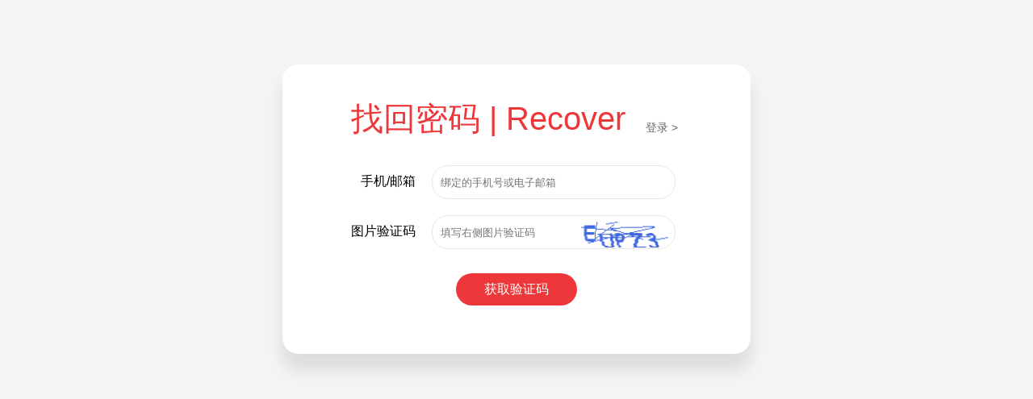

--- FILE ---
content_type: text/html; charset=utf-8
request_url: https://login.st001.com/forget.shtml?return=https%3A%2F%2Fclub.st001.com%2Fthread-1066-11578625.html
body_size: 1683
content:
<!DOCTYPE html><!--[if lt IE 7]><html lang="zh-CN" class="ie6 no-js"><![endif]--><!--[if IE 7]><html lang="zh-CN" class="ie7 no-js"><![endif]--><!--[if IE 8]><html lang="zh-CN" class="ie8 no-js"><![endif]--><!--[if IE 9]><html lang="zh-CN" class="ie9 no-js"><![endif]--><!--[if (gt IE 9)|(!IE)]><!--><html lang="zh-CN" class=""><!--<![endif]--><head><meta charset="utf-8"/><title>忘记密码 - 汕头e京网(st001.com)</title><meta name="keywords" content="忘记密码,分享新鲜事,e京网" /><meta name="description" content="e京注册首页，永久免费注册e京用户。你可以通过三种方式开通e京用户，即通过邮箱申请e京账号，通过手机号码开通e京账号，或通过微博、腾讯微博等第三方应用开通。" /><meta http-equiv="X-UA-Compatible" content="IE=edge,chrome=1" /><meta name="renderer" content="webkit"><meta name="force-rendering" content="webkit"><link rel="dns-prefetch" href="//static.stpk.cn" /><link href="/css/layout-css?v=HjNaQd0je7zSQIdVLZ0ti8fUL-QzxYEezp0e4Bnfpt81" rel="stylesheet"/><link rel="shortcut icon" href="https://static.stpk.cn/favicon.ico"/><link rel="icon" href="https://static.stpk.cn/favicon.ico" type="image/x-icon" /><script>function getEleById(id) {return document.getElementById(id)}var $CONFIG = { location: "", auth: "fail" };window.location.protocol!=="https:"&&window.location.replace("https:"+window.location.href.replace("http:",""));var _hmt=_hmt||[];(function(){var hm=document.createElement("script");hm.src="//hm.baidu.com/hm.js?d946719d23262d086af661fde3b00ac2";var s=document.getElementsByTagName("script")[0];s.parentNode.insertBefore(hm,s);})();</script></head><body><div id="topbar"></div><div class="signUp"><div class="signUp-main"><div class="signUp-title"><a href="/login?return=https%3A%2F%2Fclub.st001.com%2Fthread-1066-11578625.html">登录 &gt;</a>找回密码 | Recover</div><div class="signUp-content"><form action="/api/passport/forget" class="forget-form" id="forget" method="post" role="form"><input name="__RequestVerificationToken" type="hidden" value="mxVNWxpGhGORaMEKRxt5SYaN_Zyw6ZfCsVLIfqVOcKM7n9xwJFVmK4uljkj3EPVDr-gufIFNxzgkrVf28skvX7L4l1U1" /><input id="timestamp" name="timestamp" type="hidden" value="1768291344615" /><input id="signature" name="signature" type="hidden" value="249450dffaae3b0f1db34a0c6833297a0f8eabad" /><input id="step" name="step" type="hidden" value="1" /><input id="type" name="type" type="hidden" value="" /><input id="email" name="email" type="hidden" value="" /><input id="mobile" name="mobile" type="hidden" value="" /><input name="return" type="hidden" value="https://club.st001.com/thread-1066-11578625.html" /><div class="signUp-inputbox"><span>手机/邮箱</span><input id="bindAccount" class="signUp-inputbox-input placeholder-no-fix" type="text" value="" maxlength="50" placeholder="绑定的手机号或电子邮箱" required="required" autofocus="autofocus" tabindex="2" data-email-pattern="^[0-9a-z_][_.0-9a-z-]{0,31}@([0-9a-z][0-9a-z-]{0,30}\.){1,4}[a-z]{2,4}$" data-mobile-pattern="^13[0-9]{9}|15[012356789][0-9]{8}|18[0123456789][0-9]{8}|14[56789][0-9]{8}|17[12345678][0-9]{8}|16[56][0-9]{8}|19[89][0-9]{8}$" /></div><div class="signUp-inputbox"><span>图片验证码</span><input class="signUp-inputbox-input" id="captcha" maxlength="5" name="captcha" placeholder="填写右侧图片验证码" required="required" tabindex="3" type="text" value="" /><img id="vCode" class="signUp-btnGetVerify" src="/file/captcha" alt="点击刷新图片" title="点击刷新图片" /></div><div class="signUp-content-text"><input class="signUp-content-signupBtn" id="submit" type="submit" value="获取验证码" tabindex="4" style="width:150px" /></div></form></div></div></div><div id="footer"></div><script src="https://static.stpk.cn/combo?/requireJS/require.js,config.js"></script><script>require(["/js/forget.js"], function(forget) { forget.init() });</script><script>require(["nav.topbar","nav.footer"], function(topbar){topbar({width:"1180px"}, "#topbar"); window.setTimeout(function(){var p=getEleById("passport");p.parentNode.removeChild(p)}, 300); });</script></body></html>

--- FILE ---
content_type: text/css; charset=utf-8
request_url: https://login.st001.com/css/layout-css?v=HjNaQd0je7zSQIdVLZ0ti8fUL-QzxYEezp0e4Bnfpt81
body_size: 5195
content:
@charset "utf-8";html,body{height:100%}html,body,h3,h4,h5,ul,li,ol,p{margin:0;padding:0}h3,h4,h5{font-weight:normal}a,input,textarea,button{outline:0;-webkit-tap-highlight-color:transparent}body{background-color:#f3f4f6;font:14px 'Microsoft YaHei',Verdana,Geneva,sans-serif}li{list-style:none}img{border:0}a{text-decoration:none}button.invalid{border-color:#ccc;background-color:#ccc}.hide,.hidden{display:none}.show{display:block}.center-block{display:block;margin-right:auto;margin-left:auto}.pull-left{float:left}.pull-right{float:right}.affix{position:fixed}.pr{position:relative}.text-hide{font:0/0 a;color:transparent;text-shadow:none;background-color:transparent;border:0}.clearfix:before,.clearfix:after{display:table;content:" ";font-size:0;line-height:0}.clearfix:after{clear:both}.has-success .checkbox,.has-success .checkbox-inline,.has-success .control-label,.has-success .help-block,.has-success .radio,.has-success .radio-inline,.has-success.checkbox label,.has-success.checkbox-inline label,.has-success.radio label,.has-success.radio-inline label{color:#3c763d}.has-success .form-control{border-color:#3c763d;-webkit-box-shadow:inset 0 1px 1px rgba(0,0,0,.075);box-shadow:inset 0 1px 1px rgba(0,0,0,.075)}.has-success .form-control:focus{border-color:#2b542c;-webkit-box-shadow:inset 0 1px 1px rgba(0,0,0,.075),0 0 6px #67b168;box-shadow:inset 0 1px 1px rgba(0,0,0,.075),0 0 6px #67b168}.has-success .input-group-addon{color:#3c763d;background-color:#dff0d8;border-color:#3c763d}.has-success .form-control-feedback{color:#3c763d}.has-warning .checkbox,.has-warning .checkbox-inline,.has-warning .control-label,.has-warning .help-block,.has-warning .radio,.has-warning .radio-inline,.has-warning.checkbox label,.has-warning.checkbox-inline label,.has-warning.radio label,.has-warning.radio-inline label{color:#8a6d3b}.has-warning .form-control{border-color:#8a6d3b;-webkit-box-shadow:inset 0 1px 1px rgba(0,0,0,.075);box-shadow:inset 0 1px 1px rgba(0,0,0,.075)}.has-warning .form-control:focus{border-color:#66512c;-webkit-box-shadow:inset 0 1px 1px rgba(0,0,0,.075),0 0 6px #c0a16b;box-shadow:inset 0 1px 1px rgba(0,0,0,.075),0 0 6px #c0a16b}.has-warning .input-group-addon{color:#8a6d3b;background-color:#fcf8e3;border-color:#8a6d3b}.has-warning .form-control-feedback{color:#8a6d3b}.has-error .checkbox,.has-error .checkbox-inline,.has-error .control-label,.has-error .help-block,.has-error .radio,.has-error .radio-inline,.has-error.checkbox label,.has-error.checkbox-inline label,.has-error.radio label,.has-error.radio-inline label{color:#a94442}.has-error .form-control{border-color:#a94442;-webkit-box-shadow:inset 0 1px 1px rgba(0,0,0,.075);box-shadow:inset 0 1px 1px rgba(0,0,0,.075)}.has-error .form-control:focus{border-color:#843534;-webkit-box-shadow:inset 0 1px 1px rgba(0,0,0,.075),0 0 6px #ce8483;box-shadow:inset 0 1px 1px rgba(0,0,0,.075),0 0 6px #ce8483}.has-error .input-group-addon{color:#a94442;background-color:#f2dede;border-color:#a94442}.has-error .form-control-feedback{color:#a94442}.lazyload{opacity:.3}.lazyloading{background:#f7f7f7 url(//static.stpk.cn/images/loading/loader.gif) no-repeat center;opacity:1;transition:opacity 300ms}.pagination{clear:both;*zoom:1;margin:3px 0;padding:10px 10px 8px 10px;line-height:24px;text-align:right}.pagination:after{content:".";display:block;clear:both;height:0;visibility:hidden}.pagination a,.pagination span,.pagination input{display:inline-block;min-width:14px;margin:0 2px;padding:1px 5px;border:1px solid #dbdbdb;border-radius:3px;background-color:#fff;font:14px/1.675 Tahoma,Arial,Helvetica,sans-serif;text-align:center}.pagination a{color:#999;text-decoration:none}.pagination a:hover,.pagination a:active{color:#666;text-decoration:underline}.pagination span.current{border:0;color:#333}.pagination input{width:20px;margin-top:-4px;padding:4px 5px}#wrapper{width:1180px;padding:0 10px;margin:auto}.pagination span.disabled,.pagination span.previous,.pagination span.next{display:none}.err-tips{clear:both;margin-top:2em;margin-bottom:2em;text-align:center}.user-tag{height:20px;margin-left:5px;padding:0 5px;font-size:12px;line-height:20px;text-align:center;border-width:1px;border-style:solid;border-radius:10px}.user-tag-talent{color:#83bbff;border-color:#83bbff}.user-tag-manage{color:#ff3232;border-color:#ff3232}.title-typeA{clear:both;height:40px;padding:0 15px;font-size:16px;line-height:40px;color:#666;border-bottom:1px solid #e1e1e1}.title-typeA span{display:block;float:left;margin:10px 10px 10px 0;width:5px;height:20px;border-radius:2px;background:#f03}.title-typeA .more{float:right;font-size:12px;color:#999}.title-typeB{clear:both;height:40px;font-size:16px;line-height:40px;color:#666;border-bottom:1px solid #f03}.title-typeB a{display:block;float:left;width:33%;height:40px;color:#666;text-align:center}.title-typeB a:last-child{width:34%}.title-typeB .current{color:#fff;font-weight:bold;background:#f03}.title-typeB a:hover{color:#fff;font-weight:bold;background:#f03}.article-item-wrap{background:#fff}.article-item-content{position:relative;background:#fff;padding-top:20px;overflow:hidden;border-bottom:1px dotted #e8e8e8}.article-item-content:last-child{border-bottom:0}.article-item-content:hover{background:#f6fbff}.article-item-content .article-title{padding:0 20px 20px 70px;font-size:18px;color:#333;line-height:24px;display:block}.article-item-content .article-title a{color:#333}.article-item-content .article-imgitem{position:relative;padding:0 0 20px 60px;width:630px;height:200px;overflow:hidden}.article-item-content .article-imgitem a{float:left;width:200px;height:200px;padding:0 5px;overflow:hidden}.article-item-content .article-imgitem img{min-width:100%;height:100%;display:block}.article-item-content .article-item-otherinfo{clear:both;padding:0 20px 20px 20px;font-size:12px;line-height:20px;color:#999;overflow:hidden}.article-item-content .article-item-otherinfo-label{float:left;padding:0 8px;background:#999;font-size:12px;color:#fff}.article-item-content .article-item-otherinfo-date{float:right}.article-item-content .article-item-otherinfo a,.article-item-otherinfo span{padding-left:18px;color:#999}.article-imgitem-more{position:absolute;right:10px;bottom:25px;height:16px;padding:4px 4px 4px 23px;font-size:13px;line-height:16px;color:#fff;background:rgba(0,0,0,.5) url(/images/img-icon-more.png) no-repeat 5px;background-size:14px}.article-item-userinfo{position:relative;height:44px;padding:10px 10px 10px 20px}.article-item-userface{float:left;margin-right:10px}.article-item-userface img{width:40px;border-radius:50%}.article-item-userinfo-name{float:left;font-size:14px;color:#666;line-height:20px}.article-item-userinfo-name a span{margin:0 5px;padding:0 5px;font-size:12px;color:#999;border:.05vw solid #e8e8e8}.article-item-userinfo-name a{color:#666}.article-item-userinfo-name img{height:20px;margin:0 5px -5px 5px;border-radius:0}.article-item-userinfo-date{font-size:12px;color:#999}.article-item-userinfo-date span{padding:0 8px}.article-item-userinfo-label{position:absolute;top:10px;right:20px;padding:0 4px;background:#999;font-size:12px;color:#fff}.article-item-otherbtn{clear:both;font-size:12px;line-height:34px;text-align:center;overflow:hidden;display:-webkit-box;display:-webkit-flex;display:-ms-flexbox;display:-webkit-box;display:-webkit-flex;display:-ms-flexbox;display:flex;-webkit-align-items:center}.article-item-otherbtn a{color:#666;flex:1}.article-item-otherbtn a:last-child{border:0}.article-item-otherbtn a img{width:20px;margin:0 5px -6px 0}.article-item-otherbtn a:active{background-color:#f8f8f8}.article-item-otherbtn .likeit{color:#f93448}.article-item-userinfo-forumlabel,.article-item-userinfo-forumlayer,.article-item-userinfo-operationlabel{position:absolute;top:10px;right:20px;border-radius:3px;font-size:14px}.article-item-userinfo-forumlabel{margin-top:-2px;padding:0 10px;background-color:#dde9fa;color:#06c}.article-item-userinfo-forumlabel a{color:#06c}.article-item-userinfo-forumlayer{z-index:99;width:106px;margin-top:-2px;background-color:#f1f1f1;color:#f59800;text-align:center;box-shadow:0 5px 5px rgba(0,0,0,.3);overflow:hidden}.article-item-userinfo-forumlayer a{line-height:30px;color:#666;text-align:center;display:block}.article-item-userinfo-forumlayer a:hover{background-color:#f59800;color:#fff}.article-item-forumImg{float:left;margin-right:10px}.article-item-forumImg img{width:40px;height:40px;border-radius:5px}.article-item-userinfo-operationlabel{margin-top:-2px;padding:3px 10px;background-color:#f1f1f1;color:#f59800}.forum-talent{background:#fff;margin-bottom:20px}.forum-talent-item{padding:20px}.forum-talent-item-content{clear:both;margin:0 0 10px 0;padding-bottom:10px;background:#fff;display:block;overflow:hidden;border-bottom:1px dotted #e8e8e8}.forum-talent-item-content:hover h5{color:#06c}.forum-talent-item,.forum-event-item-content a{display:block;color:#333}.forum-talent-item img{float:left;width:50px;height:50px}.forum-talent-item h5{margin-left:50px;padding:0 0 0 10px;font-size:14px;font-weight:normal;color:#333}.forum-talent-item p{margin-left:50px;padding:5px 0 0 10px;font-size:12px;line-height:18px;color:#999}.UC-wrap{float:left;width:935px;overflow:hidden;background:#fff}.UC-sidebar{float:left;width:222px;border-right:1px solid #e8e8e8}.UC-sidebar-userinfo{padding:40px 0 0 0;font-size:16px;line-height:150%;color:#666;text-align:center}.UC-sidebar-userinfo-userface{width:120px;height:120px;margin:0 auto 10px auto;border-radius:50%;border:7px solid #e8e8e8;overflow:hidden;display:block}.UC-sidebar-userinfo-userface:hover{border:7px solid #dde9fa}.UC-sidebar-userinfo-userface img{width:120px}.UC-sidebar-userinfo em{margin-left:4px;padding:1px 2px;border-radius:3px;color:#fff;font-size:11px;font-weight:300;font-style:normal;-webkit-transform:scale(.9,.9)}.UC-sidebar-userinfo .talent{background-color:#f59800}.UC-sidebar-userinfo .bizId{background-color:#3952ce}.UC-sidebar-userinfo .bizId-exp{background-color:#ccc;color:#fff}.UC-sidebar-userinfo .depot{background-color:#e12e2e}.UC-sidebar-nav{border-top:1px solid #e8e8e8}.UC-sidebar-nav a{padding:5px 40px;margin:-1px 0 0 0;font-size:18px;color:#666;line-height:60px;display:block}.UC-sidebar-nav a:hover{color:#f9485a}.UC-sidebar-nav .current{color:#fff;background:#f9485a}.UC-sidebar-nav .current:hover{color:#fff;background:#f9485a}.UC-sidebar-currency{margin:0 5px 15px 5px;display:-webkit-box;display:-webkit-flex;display:-ms-flexbox;display:flex;-webkit-align-items:center;background:#fff;overflow:hidden}.UC-sidebar-currency a:active p{color:#dc3a3a}.UC-sidebar-currency-item{flex:1;margin:15px 0;height:40px;font-size:16px;line-height:20px;color:#f9485a;text-align:center;font-weight:normal;border-right:.05vw solid #e8e8e8}.UC-sidebar-currency-item p{margin:0;padding:0;font-size:14px;color:#666}.UC-sidebar-currency-item span{font-size:10px;padding-left:5px}.UC-sidebar-currency-item:last-child{border:0}.UC-sidebar-cells{background:#fff}.UC-content{float:left;width:690px;margin-left:-1px;padding:0 10px;border-left:1px solid #e8e8e8}.UC-title-style1{height:40px;padding:10px 10px 0 10px;border-bottom:2px solid #666}.UC-title-style1 a{float:left;padding:0 20px;font-size:14px;line-height:40px;color:#666;display:block;background:url(/images/cutoff-line.png) no-repeat right center}.UC-title-style1 a:hover{color:#f9485a}.UC-title-style1 .current{background:#666;color:#fff}.UC-title-style1 .current:hover{color:#fff}.UC-sidebar-R{float:right;width:245px}.UC-sidebar-R-content{margin-left:10px}.UC-sidebar-message{margin-bottom:10px}.UC-sidebar-message a{padding:5px 0 5px 40px;margin:0 0 0 10px;font-size:16px;color:#666;line-height:34px;display:block;background:#fff;border-bottom:1px dotted #e8e8e8}.UC-sidebar-message a:hover{color:#f9485a}.UC-sidebar-message a:last-child{border-bottom:0}.UC-sidebar-message .current{margin-left:0;padding-left:50px;color:#fff;background:#f9485a;border-bottom:0}.UC-sidebar-message .current:hover{color:#fff;background:#e53849;border-bottom:0}.UC-sidebar-message span{display:block;float:right;height:12px;min-width:12px;margin:8px 15px 0 0;padding:3px;font-size:12px;line-height:100%;color:#fff;text-align:center;background:#f59800;border-radius:10px}.UC-forumPhoto{padding:10px 0}.UC-forumPhoto-content{margin:0;padding:10px 20px 10px 20px;border-bottom:1px solid #e8e8e8}.UC-forumPhoto-content{overflow:hidden}.UC-forumPhoto-content img{float:left;width:160px;height:160px;border:1px solid #e8e8e8;margin:1px;display:block}.UC-forumPhoto-title{margin-bottom:10px;font-size:14px;color:#999;line-height:20px}.UC-ablum{}.UC-ablum-content{margin:0;padding:20px;overflow:hidden}.UC-ablum-content li{position:relative;float:left;padding:5px;margin-bottom:10px;list-style:none}.UC-ablum-content li a{display:block;width:210px;font-size:16px;line-height:150%;color:#666}.UC-ablum-content li img{width:200px;height:200px;margin-bottom:10px;display:block;border:1px solid #ccc;box-shadow:3px 3px 0 #ccc}.UC-ablum-content li p{font-size:12px;color:#999}.UC-ablum-content-more{position:absolute;right:20px;top:175px;height:16px;padding:4px 4px 4px 23px;font-size:13px;line-height:16px;color:#fff;background:rgba(0,0,0,.5) url(/images/img-icon-more.png) no-repeat 5px;background-size:14px}.UC-info{padding:20px}.UC-info-item{clear:both;padding:10px 0;font-size:14px;line-height:40px;color:#333;overflow:hidden}.UC-info-item-title{float:left;width:100px}.UC-info-item-content{margin-left:100px}.UC-info-item-textinput{-webkit-appearance:none;border-radius:0;height:26px;width:300px;margin-top:5px;padding:0 10px;font-size:14px;font-weight:lighter;color:#333;border:1px solid #999;background:#fff}.UC-info-item-screenbox{border-radius:0;height:30px;width:323px;margin-top:5px;padding:0 5px;font-size:14px;font-weight:lighter;color:#333;border:1px solid #999;background-size:20px}.UC-info-btn{float:left;height:40px;width:160px;margin:20px 100px;padding:0;font-size:14px;line-height:40px;color:#fff;background:#f9485a;border:0}.UC-info-btn:hover{background:#f9485a}.UC-info-btnRecharge{float:left;height:40px;width:160px;margin-top:20px;font-size:14px;line-height:40px;color:#fff;text-align:center;background-color:#ff8f22}.UC-info-btnRecharge:hover{background-color:#ea7503}.UC-follow{margin:10px 0}.UC-follow-item-info{position:relative;float:left;width:305px;margin:10px;padding:15px 0 15px 15px;background-color:#fff;overflow:hidden;border:1px solid #e8e8e8;border-radius:10px}.UC-follow-item-face{width:50px;float:left}.UC-follow-item-face img{width:100%;border-radius:50%}.UC-follow-item-base{margin-left:60px;font-size:14px;line-height:25px;color:#666}.UC-follow-item-base a{color:#666}.UC-follow-item-base p{margin:0;padding:0;font-size:12px;color:#999}.UC-follow-item-follow{position:absolute;top:50%;right:10px;margin-top:-13px;padding:0 10px;font-size:14px;color:#fff;line-height:26px;text-align:center;border-radius:15px;background:#ccc;display:block}.UC-follow-item-following{position:absolute;top:50%;right:10px;margin-top:-13px;padding:0 10px;font-size:14px;color:#fff;line-height:26px;text-align:center;border-radius:15px;background:#e73935;display:block}.UC-follow-item-viewmore{background:url(/images/cell-access-viewmore.png) no-repeat right center;background-size:20px auto}.UC-follow-cell-prompt{position:absolute;right:25px;top:50%;height:20px;min-width:12px;margin-top:-11px;padding:0 4px;font-size:1.2rem;color:#fff;line-height:20px;text-align:center;background:#f9485a;display:block;border-radius:10px}.UC-banner{position:relative;width:1180px;height:300px;margin-bottom:20px;background:#fff}.UC-banner a{position:absolute;bottom:10px;right:10px;height:26px;font-size:12px;line-height:26px;color:#fff;padding:0 10px;border-radius:13px;background-color:rgba(0,0,0,.3);display:block}.UC-banner a:hover{background:#f9485a}.UC-message-item-userinfo{position:relative;padding:10px 50px 10px 20px;overflow:hidden}.UC-message-item-userface{float:left;margin-right:10px}.UC-message-item-userface img{width:40px;border-radius:50%}.UC-message-item-userinfo-name{float:left;font-size:14px;color:#666;line-height:20px}.UC-message-item-userinfo-name a span{margin:0 5px;padding:0 2px;font-size:12px;color:#999;border:1px solid #e8e8e8}.UC-message-item-userinfo-name a{color:#666}.UC-message-item-userinfo-name img{height:20px;margin:0 5px -5px 5px;border-radius:0}.UC-message-item-userinfo-date{font-size:12px;color:#999}.UC-message-item-userinfo-date span{padding:0 8px}.UC-message-item-userinfo-label{position:absolute;top:10px;right:20px;padding:0 4px;background:#999;font-size:1.2rem;color:#fff}.UC-message-item-userinfo-forumlabel{position:absolute;top:10px;right:20px;margin-top:-2px;padding:0 4px;background:#fff;font-size:12px;color:#ccc;border:1px solid #e8e8e8;border-radius:3px}.UC-message-comment-wrap{}.UC-message-comment-new{background-image:url(/images/message-comment-prompt.png);background-repeat:no-repeat;background-position:top right;background-size:10px}.UC-message-comment-content{padding:10px 0 15px 0;margin-bottom:10px;background-color:#fff;overflow:hidden;border-bottom:1px dotted #e8e8e8}.UC-message-comment-content-main{padding:0 20px;font-size:16px;line-height:180%;color:#333;text-align:justify}.UC-message-comment-content-main a{color:#333;display:block}.UC-message-comment-content-quote{padding:15px;margin:20px 20px 10px 20px;font-size:14px;color:#666;line-height:20px;overflow:hidden;background:#f4f4f4}.UC-message-comment-content-quote img{max-width:100%}.UC-message-comment-btn{clear:both;height:20px;margin-top:10px;padding:0 20px;text-align:right}.UC-message-comment-btn a{font-size:12px;line-height:20px;color:#999}.UC-message-comment-btn a img{width:20px;margin:0 5px -7px 0}.business-article-balance{padding:10px 0 10px 100px;color:#e73935;font-size:24px}.business-article-balance span{font-size:30px;font-weight:700}.business-article-balance p{font-size:16px;line-height:200%;color:#666}.business-article-type{padding:3vw 3vw 0 3vw;display:-webkit-box;display:-webkit-flex;display:-ms-flexbox;display:-webkit-box;display:-webkit-flex;display:-ms-flexbox;display:flex;-webkit-align-items:center}.business-article-type a{display:block;flex:1;margin:1vw;padding:2vw 0 1vw 0;font-size:1.6rem;line-height:120%;color:#999;font-weight:bold;text-align:center;border:1px solid #e8e8e8;border-radius:10px}.business-article-type a p{font-size:1.4rem;color:#999;font-weight:normal}.business-article-type a span{font-size:1.2rem}.business-article-type .on{color:#e73935;border-color:#e73935}.recharge-content{background:#fff;margin-bottom:10px}.recharge-payment-type{overflow:hidden}.recharge-payment-type label{float:left;display:block;margin:5px;font-size:16px;line-height:120%;color:#999;text-align:center;border:1px solid #e8e8e8}.recharge-payment-type label.chk-quantity{width:174px;height:40px;color:#666;line-height:40px}.recharge-payment-type label.chk-type{width:155px;padding:10px 0 5px 0}.recharge-payment-type label p{font-size:14px;color:#999;font-weight:normal}.recharge-payment-type img{width:40px;margin-bottom:5px}.recharge-payment-type label.current{color:#e73935;border-color:#e73935}.UC-eyRecord{overflow:hidden}.UC-eyRecord-type{position:relative;background:#f7f7f7;padding:10px;font-size:14px;line-height:200%;color:#666}.UC-eyRecord-type .more{position:absolute;right:0;bottom:0;padding:0 5px;font-size:12px;line-height:20px;color:#fff;background:#999;display:block}.UC-eyRecord-type .more:hover{background:#ed373a;color:#fff}.UC-eyRecord-type div{padding:5px 0}.UC-eyRecord-type a{color:#666;padding:5px 10px}.UC-eyRecord-type a:hover{color:#ed373a}.UC-eyRecord-type .on{background:#ed373a;color:#fff;border-radius:10px}.UC-eyRecord-type .on:hover{color:#fff}.UC-eyRecord-item{margin:0;padding:10px}.UC-eyRecord-item li{margin:0;padding:10px 5px;font-size:24px;font-weight:bold;line-height:40px;list-style:none;overflow:hidden;clear:both;display:block;border-bottom:1px solid #e8e8e8}.UC-eyRecord-item li:hover{background:#f1f1f1}.UC-eyRecord-item li span{font-size:16px}.UC-eyRecord-item div{float:right;padding-right:10px;font-size:14px;line-height:20px;color:#666;text-align:right;font-weight:normal}.UC-eyRecord-item div p{line-height:20px;color:#999}.UC-eyRecord-item .income{color:#ed373a}.UC-eyRecord-item .expend{color:#53bb85}.signUp{width:500px;padding:40px;margin:80px auto;border-radius:20px;background:#fff;box-shadow:0 20px 20px rgba(0,0,0,.1)}.signUp-title{width:410px;margin:auto;font-size:40px;color:#ed373a;font-weight:lighter;margin-bottom:20px}.signUp-title a{float:right;font-size:14px;margin:30px 5px 0 0;color:#666}.signUp-title a:hover{color:#ed373a}.signUp-content{width:410px;margin:auto}.signUp-inputbox{position:relative;padding:10px 0;font-size:16px;line-height:40px}.signUp-inputbox span{width:80px;float:left;text-align:right}.signUp-inputbox-input{height:40px;width:280px;margin-left:20px;padding:0 10px;background:#fff;border-radius:20px;overflow:hidden;border:1px solid #e8e8e8}.signUp-inputbox-checkbox{height:16px;width:16px;margin:0 5px 0 0}.signUp-inputbox .input-group-addon{position:absolute;right:0;padding:5px 12px;border:1px solid #dcdcdc;border-radius:0 20px 20px 0;background-color:#eee;font-size:14px;text-align:center;line-height:30px}.signUp-inputbox .input-group-addon,.signUp-inputbox .input-group-addon span{float:none;width:auto}.signUp-inputbox .input-group-addon .weak{color:red}.signUp-inputbox .input-group-addon .medium{color:#000}.signUp-inputbox .input-group-addon .strong{color:green}.signUp-content-text{padding:20px 0;text-align:center}.signUp-content-text a{color:#9fc7fd;text-decoration:underline}.signUp-content-signupBtn{height:40px;width:120px;margin:auto;font-size:16px;color:#fff;background:#ed373a;border:0;border-radius:20px}.signUp-btnGetVerify{position:absolute;height:30px;top:16px;right:14px;padding:0 10px;font-size:12px;color:#fff;border-radius:20px;border:0;background-color:#9fc7fd}img.signUp-btnGetVerify{top:14px;right:13px;height:36px;padding:0;background-color:transparent}.signUp-inputJudge{position:absolute;top:20px;right:-20px;width:20px;height:20px}.signUp-inputJudge img{width:20px;height:20px}.signUp-otherLogin{width:260px;height:30px;margin:10px auto;padding-top:10px}.signUp-otherLogin .retrieve{float:left;height:30px;padding:0 10px;line-height:30px;color:#666;margin-right:10px;border-radius:15px;background:#f1f1f1;display:block}.signUp-otherLogin img{width:30px;height:30px;margin:0 10px}.dlg-captcha{width:400px}.dlg-captcha .layui-layer-title{padding-right:0}.dlg-captcha .layui-layer-content{height:120px}.dlg-captcha #dialog{width:360px;margin:0 auto}.dlg-captcha p label input{width:223px;height:28px;padding:6px 12px;border:1px solid #ccc;font-size:20px}.dlg-captcha p span{position:absolute;top:0;right:0;display:block}.dlg-captcha p span img{height:42px}.dlg-captcha p.submit-wrap{margin-top:16px}.dlg-captcha p.submit-wrap button{width:100%;height:40px;border:1px solid #9fc7fd;background-color:#9fc7fd;color:#fff;font-size:20px}.pay_code{width:550px;padding:20px;background-color:#fff}.pay_code .code_tips{float:left;width:250px;margin-bottom:20px}.pay_code .code_wrap{float:right;width:300px}.pay_code .code_pic{width:190px;height:190px;margin:0 auto;padding:6px;border:1px solid #ddd}.pay_code .code_pic img{width:190px;height:190px}.pay_code h3{padding:10px 0;font-size:16px;font-weight:bold;line-height:1.5;text-align:center}.pay_code .pay_num{margin-top:10px;background-color:#eee;font:18px/50px '微软雅黑';text-align:center}.pay_code .pay_num span{color:red}.pay_code .finish{clear:both;padding:20px 0;border-top:1px solid #eee;text-align:center}.pay_code .finish a{display:inline-block;width:160px;height:42px;margin:0 10px;border-radius:5px;background-color:#bf0f23;color:#fff;text-align:center;font:16px/42px '微软雅黑';text-decoration:none}body .dp-cal-month,body .dp-cal-year{background-color:#f0f0f0}body .dp-today,body .dp-clear{display:none}body .dp-close{width:90%;font-size:.875rem}.scroller-status{display:none;padding:20px 0;box-sizing:border-box}.scroller-status__message{color:#777;text-align:center}.loader-ellips{position:relative;width:4em;height:1em;margin:10px auto;font-size:20px}.loader-ellips__dot{position:absolute;display:block;width:1em;height:1em;border-radius:.5em;background-color:#555;animation-duration:.5s;animation-timing-function:ease;animation-iteration-count:infinite}.loader-ellips__dot:nth-child(1),.loader-ellips__dot:nth-child(2){left:0}.loader-ellips__dot:nth-child(3){left:1.5em}.loader-ellips__dot:nth-child(4){left:3em}@keyframes reveal{from{transform:scale(.001)}to{transform:scale(1)}}@keyframes slide{to{transform:translateX(1.5em)}}.loader-ellips__dot:nth-child(1){animation-name:reveal}.loader-ellips__dot:nth-child(2),.loader-ellips__dot:nth-child(3){animation-name:slide}.loader-ellips__dot:nth-child(4){animation-name:reveal;animation-direction:reverse}